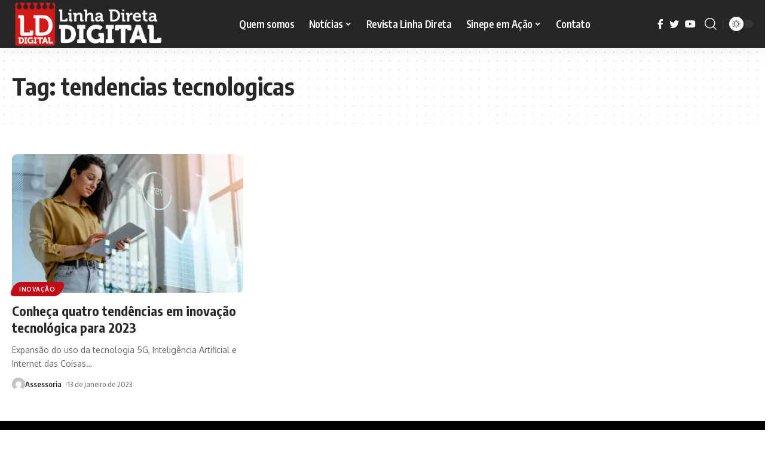

--- FILE ---
content_type: text/html; charset=UTF-8
request_url: https://lddigital.com.br/tag/tendencias-tecnologicas/
body_size: 16762
content:
<!DOCTYPE html>
<html lang="pt-BR">
<head>
    <meta charset="UTF-8">
    <meta http-equiv="X-UA-Compatible" content="IE=edge">
    <meta name="viewport" content="width=device-width, initial-scale=1">
    <link rel="profile" href="https://gmpg.org/xfn/11">
	<meta name='robots' content='index, follow, max-image-preview:large, max-snippet:-1, max-video-preview:-1' />
			<link rel="preconnect" href="https://fonts.gstatic.com" crossorigin><link rel="preload" as="style" onload="this.onload=null;this.rel='stylesheet'" id="rb-preload-gfonts" href="https://fonts.googleapis.com/css?family=Oxygen%3A400%2C700%7CEncode+Sans+Condensed%3A400%2C500%2C600%2C700%2C800&amp;display=swap" crossorigin><noscript><link rel="stylesheet" href="https://fonts.googleapis.com/css?family=Oxygen%3A400%2C700%7CEncode+Sans+Condensed%3A400%2C500%2C600%2C700%2C800&amp;display=swap"></noscript><link rel="apple-touch-icon" href="https://lddigital.com.br/wp-content/uploads/2023/08/LD-Digital.png"/>
					<meta name="msapplication-TileColor" content="#ffffff">
			<meta name="msapplication-TileImage" content="https://lddigital.com.br/wp-content/uploads/2023/08/LD-Digital.png"/>
		
	<!-- This site is optimized with the Yoast SEO plugin v23.1 - https://yoast.com/wordpress/plugins/seo/ -->
	<title>Arquivo de tendencias tecnologicas - LD Digital</title>
	<link rel="canonical" href="https://lddigital.com.br/tag/tendencias-tecnologicas/" />
	<meta property="og:locale" content="pt_BR" />
	<meta property="og:type" content="article" />
	<meta property="og:title" content="Arquivo de tendencias tecnologicas - LD Digital" />
	<meta property="og:url" content="https://lddigital.com.br/tag/tendencias-tecnologicas/" />
	<meta property="og:site_name" content="LD Digital" />
	<meta name="twitter:card" content="summary_large_image" />
	<script type="application/ld+json" class="yoast-schema-graph">{"@context":"https://schema.org","@graph":[{"@type":"CollectionPage","@id":"https://lddigital.com.br/tag/tendencias-tecnologicas/","url":"https://lddigital.com.br/tag/tendencias-tecnologicas/","name":"Arquivo de tendencias tecnologicas - LD Digital","isPartOf":{"@id":"https://lddigital.com.br/#website"},"primaryImageOfPage":{"@id":"https://lddigital.com.br/tag/tendencias-tecnologicas/#primaryimage"},"image":{"@id":"https://lddigital.com.br/tag/tendencias-tecnologicas/#primaryimage"},"thumbnailUrl":"https://i0.wp.com/lddigital.com.br/wp-content/uploads/2023/01/medium-shot-woman-holding-tablet-1.jpg?fit=1500%2C1001&ssl=1","breadcrumb":{"@id":"https://lddigital.com.br/tag/tendencias-tecnologicas/#breadcrumb"},"inLanguage":"pt-BR"},{"@type":"ImageObject","inLanguage":"pt-BR","@id":"https://lddigital.com.br/tag/tendencias-tecnologicas/#primaryimage","url":"https://i0.wp.com/lddigital.com.br/wp-content/uploads/2023/01/medium-shot-woman-holding-tablet-1.jpg?fit=1500%2C1001&ssl=1","contentUrl":"https://i0.wp.com/lddigital.com.br/wp-content/uploads/2023/01/medium-shot-woman-holding-tablet-1.jpg?fit=1500%2C1001&ssl=1","width":1500,"height":1001,"caption":"Freepik"},{"@type":"BreadcrumbList","@id":"https://lddigital.com.br/tag/tendencias-tecnologicas/#breadcrumb","itemListElement":[{"@type":"ListItem","position":1,"name":"Início","item":"https://lddigital.com.br/"},{"@type":"ListItem","position":2,"name":"tendencias tecnologicas"}]},{"@type":"WebSite","@id":"https://lddigital.com.br/#website","url":"https://lddigital.com.br/","name":"LD Digital","description":"Educação, tecnologia e gestão","publisher":{"@id":"https://lddigital.com.br/#organization"},"potentialAction":[{"@type":"SearchAction","target":{"@type":"EntryPoint","urlTemplate":"https://lddigital.com.br/?s={search_term_string}"},"query-input":"required name=search_term_string"}],"inLanguage":"pt-BR"},{"@type":"Organization","@id":"https://lddigital.com.br/#organization","name":"LD Digital","url":"https://lddigital.com.br/","logo":{"@type":"ImageObject","inLanguage":"pt-BR","@id":"https://lddigital.com.br/#/schema/logo/image/","url":"https://i0.wp.com/lddigital.com.br/wp-content/uploads/2022/04/lddigital-completa-ass-black.png?fit=2560%2C796&ssl=1","contentUrl":"https://i0.wp.com/lddigital.com.br/wp-content/uploads/2022/04/lddigital-completa-ass-black.png?fit=2560%2C796&ssl=1","width":2560,"height":796,"caption":"LD Digital"},"image":{"@id":"https://lddigital.com.br/#/schema/logo/image/"}}]}</script>
	<!-- / Yoast SEO plugin. -->


<link rel='dns-prefetch' href='//stats.wp.com' />
<link rel='dns-prefetch' href='//i0.wp.com' />
<link rel='dns-prefetch' href='//c0.wp.com' />
<link rel="alternate" type="application/rss+xml" title="Feed para LD Digital &raquo;" href="https://lddigital.com.br/feed/" />
<link rel="alternate" type="application/rss+xml" title="Feed de comentários para LD Digital &raquo;" href="https://lddigital.com.br/comments/feed/" />
<link rel="alternate" type="application/rss+xml" title="Feed de tag para LD Digital &raquo; tendencias tecnologicas" href="https://lddigital.com.br/tag/tendencias-tecnologicas/feed/" />
<script type="application/ld+json">{"@context":"https://schema.org","@type":"Organization","legalName":"LD Digital","url":"https://lddigital.com.br/","address":{"@type":"PostalAddress","streetAddress":"Rua Cristiano Moreira Sales - Edif\u00edcio Millenial","addressLocality":"Belo Horizonte - MG - Brasil"},"email":"atendimento@linhadireta.com.br","contactPoint":{"@type":"ContactPoint","telephone":"+55 31 32811537","contactType":"customer service"}}</script>
<script>
window._wpemojiSettings = {"baseUrl":"https:\/\/s.w.org\/images\/core\/emoji\/15.0.3\/72x72\/","ext":".png","svgUrl":"https:\/\/s.w.org\/images\/core\/emoji\/15.0.3\/svg\/","svgExt":".svg","source":{"concatemoji":"https:\/\/lddigital.com.br\/wp-includes\/js\/wp-emoji-release.min.js?ver=bc3400c8b2b8c34e6e6428788ce64049"}};
/*! This file is auto-generated */
!function(i,n){var o,s,e;function c(e){try{var t={supportTests:e,timestamp:(new Date).valueOf()};sessionStorage.setItem(o,JSON.stringify(t))}catch(e){}}function p(e,t,n){e.clearRect(0,0,e.canvas.width,e.canvas.height),e.fillText(t,0,0);var t=new Uint32Array(e.getImageData(0,0,e.canvas.width,e.canvas.height).data),r=(e.clearRect(0,0,e.canvas.width,e.canvas.height),e.fillText(n,0,0),new Uint32Array(e.getImageData(0,0,e.canvas.width,e.canvas.height).data));return t.every(function(e,t){return e===r[t]})}function u(e,t,n){switch(t){case"flag":return n(e,"\ud83c\udff3\ufe0f\u200d\u26a7\ufe0f","\ud83c\udff3\ufe0f\u200b\u26a7\ufe0f")?!1:!n(e,"\ud83c\uddfa\ud83c\uddf3","\ud83c\uddfa\u200b\ud83c\uddf3")&&!n(e,"\ud83c\udff4\udb40\udc67\udb40\udc62\udb40\udc65\udb40\udc6e\udb40\udc67\udb40\udc7f","\ud83c\udff4\u200b\udb40\udc67\u200b\udb40\udc62\u200b\udb40\udc65\u200b\udb40\udc6e\u200b\udb40\udc67\u200b\udb40\udc7f");case"emoji":return!n(e,"\ud83d\udc26\u200d\u2b1b","\ud83d\udc26\u200b\u2b1b")}return!1}function f(e,t,n){var r="undefined"!=typeof WorkerGlobalScope&&self instanceof WorkerGlobalScope?new OffscreenCanvas(300,150):i.createElement("canvas"),a=r.getContext("2d",{willReadFrequently:!0}),o=(a.textBaseline="top",a.font="600 32px Arial",{});return e.forEach(function(e){o[e]=t(a,e,n)}),o}function t(e){var t=i.createElement("script");t.src=e,t.defer=!0,i.head.appendChild(t)}"undefined"!=typeof Promise&&(o="wpEmojiSettingsSupports",s=["flag","emoji"],n.supports={everything:!0,everythingExceptFlag:!0},e=new Promise(function(e){i.addEventListener("DOMContentLoaded",e,{once:!0})}),new Promise(function(t){var n=function(){try{var e=JSON.parse(sessionStorage.getItem(o));if("object"==typeof e&&"number"==typeof e.timestamp&&(new Date).valueOf()<e.timestamp+604800&&"object"==typeof e.supportTests)return e.supportTests}catch(e){}return null}();if(!n){if("undefined"!=typeof Worker&&"undefined"!=typeof OffscreenCanvas&&"undefined"!=typeof URL&&URL.createObjectURL&&"undefined"!=typeof Blob)try{var e="postMessage("+f.toString()+"("+[JSON.stringify(s),u.toString(),p.toString()].join(",")+"));",r=new Blob([e],{type:"text/javascript"}),a=new Worker(URL.createObjectURL(r),{name:"wpTestEmojiSupports"});return void(a.onmessage=function(e){c(n=e.data),a.terminate(),t(n)})}catch(e){}c(n=f(s,u,p))}t(n)}).then(function(e){for(var t in e)n.supports[t]=e[t],n.supports.everything=n.supports.everything&&n.supports[t],"flag"!==t&&(n.supports.everythingExceptFlag=n.supports.everythingExceptFlag&&n.supports[t]);n.supports.everythingExceptFlag=n.supports.everythingExceptFlag&&!n.supports.flag,n.DOMReady=!1,n.readyCallback=function(){n.DOMReady=!0}}).then(function(){return e}).then(function(){var e;n.supports.everything||(n.readyCallback(),(e=n.source||{}).concatemoji?t(e.concatemoji):e.wpemoji&&e.twemoji&&(t(e.twemoji),t(e.wpemoji)))}))}((window,document),window._wpemojiSettings);
</script>
<style id='wp-emoji-styles-inline-css'>

	img.wp-smiley, img.emoji {
		display: inline !important;
		border: none !important;
		box-shadow: none !important;
		height: 1em !important;
		width: 1em !important;
		margin: 0 0.07em !important;
		vertical-align: -0.1em !important;
		background: none !important;
		padding: 0 !important;
	}
</style>
<link rel='stylesheet' id='mediaelement-css' href='https://c0.wp.com/c/6.6.4/wp-includes/js/mediaelement/mediaelementplayer-legacy.min.css' media='all' />
<link rel='stylesheet' id='wp-mediaelement-css' href='https://c0.wp.com/c/6.6.4/wp-includes/js/mediaelement/wp-mediaelement.min.css' media='all' />
<style id='jetpack-sharing-buttons-style-inline-css'>
.jetpack-sharing-buttons__services-list{display:flex;flex-direction:row;flex-wrap:wrap;gap:0;list-style-type:none;margin:5px;padding:0}.jetpack-sharing-buttons__services-list.has-small-icon-size{font-size:12px}.jetpack-sharing-buttons__services-list.has-normal-icon-size{font-size:16px}.jetpack-sharing-buttons__services-list.has-large-icon-size{font-size:24px}.jetpack-sharing-buttons__services-list.has-huge-icon-size{font-size:36px}@media print{.jetpack-sharing-buttons__services-list{display:none!important}}.editor-styles-wrapper .wp-block-jetpack-sharing-buttons{gap:0;padding-inline-start:0}ul.jetpack-sharing-buttons__services-list.has-background{padding:1.25em 2.375em}
</style>
<style id='classic-theme-styles-inline-css'>
/*! This file is auto-generated */
.wp-block-button__link{color:#fff;background-color:#32373c;border-radius:9999px;box-shadow:none;text-decoration:none;padding:calc(.667em + 2px) calc(1.333em + 2px);font-size:1.125em}.wp-block-file__button{background:#32373c;color:#fff;text-decoration:none}
</style>
<style id='global-styles-inline-css'>
:root{--wp--preset--aspect-ratio--square: 1;--wp--preset--aspect-ratio--4-3: 4/3;--wp--preset--aspect-ratio--3-4: 3/4;--wp--preset--aspect-ratio--3-2: 3/2;--wp--preset--aspect-ratio--2-3: 2/3;--wp--preset--aspect-ratio--16-9: 16/9;--wp--preset--aspect-ratio--9-16: 9/16;--wp--preset--color--black: #000000;--wp--preset--color--cyan-bluish-gray: #abb8c3;--wp--preset--color--white: #ffffff;--wp--preset--color--pale-pink: #f78da7;--wp--preset--color--vivid-red: #cf2e2e;--wp--preset--color--luminous-vivid-orange: #ff6900;--wp--preset--color--luminous-vivid-amber: #fcb900;--wp--preset--color--light-green-cyan: #7bdcb5;--wp--preset--color--vivid-green-cyan: #00d084;--wp--preset--color--pale-cyan-blue: #8ed1fc;--wp--preset--color--vivid-cyan-blue: #0693e3;--wp--preset--color--vivid-purple: #9b51e0;--wp--preset--gradient--vivid-cyan-blue-to-vivid-purple: linear-gradient(135deg,rgba(6,147,227,1) 0%,rgb(155,81,224) 100%);--wp--preset--gradient--light-green-cyan-to-vivid-green-cyan: linear-gradient(135deg,rgb(122,220,180) 0%,rgb(0,208,130) 100%);--wp--preset--gradient--luminous-vivid-amber-to-luminous-vivid-orange: linear-gradient(135deg,rgba(252,185,0,1) 0%,rgba(255,105,0,1) 100%);--wp--preset--gradient--luminous-vivid-orange-to-vivid-red: linear-gradient(135deg,rgba(255,105,0,1) 0%,rgb(207,46,46) 100%);--wp--preset--gradient--very-light-gray-to-cyan-bluish-gray: linear-gradient(135deg,rgb(238,238,238) 0%,rgb(169,184,195) 100%);--wp--preset--gradient--cool-to-warm-spectrum: linear-gradient(135deg,rgb(74,234,220) 0%,rgb(151,120,209) 20%,rgb(207,42,186) 40%,rgb(238,44,130) 60%,rgb(251,105,98) 80%,rgb(254,248,76) 100%);--wp--preset--gradient--blush-light-purple: linear-gradient(135deg,rgb(255,206,236) 0%,rgb(152,150,240) 100%);--wp--preset--gradient--blush-bordeaux: linear-gradient(135deg,rgb(254,205,165) 0%,rgb(254,45,45) 50%,rgb(107,0,62) 100%);--wp--preset--gradient--luminous-dusk: linear-gradient(135deg,rgb(255,203,112) 0%,rgb(199,81,192) 50%,rgb(65,88,208) 100%);--wp--preset--gradient--pale-ocean: linear-gradient(135deg,rgb(255,245,203) 0%,rgb(182,227,212) 50%,rgb(51,167,181) 100%);--wp--preset--gradient--electric-grass: linear-gradient(135deg,rgb(202,248,128) 0%,rgb(113,206,126) 100%);--wp--preset--gradient--midnight: linear-gradient(135deg,rgb(2,3,129) 0%,rgb(40,116,252) 100%);--wp--preset--font-size--small: 13px;--wp--preset--font-size--medium: 20px;--wp--preset--font-size--large: 36px;--wp--preset--font-size--x-large: 42px;--wp--preset--spacing--20: 0.44rem;--wp--preset--spacing--30: 0.67rem;--wp--preset--spacing--40: 1rem;--wp--preset--spacing--50: 1.5rem;--wp--preset--spacing--60: 2.25rem;--wp--preset--spacing--70: 3.38rem;--wp--preset--spacing--80: 5.06rem;--wp--preset--shadow--natural: 6px 6px 9px rgba(0, 0, 0, 0.2);--wp--preset--shadow--deep: 12px 12px 50px rgba(0, 0, 0, 0.4);--wp--preset--shadow--sharp: 6px 6px 0px rgba(0, 0, 0, 0.2);--wp--preset--shadow--outlined: 6px 6px 0px -3px rgba(255, 255, 255, 1), 6px 6px rgba(0, 0, 0, 1);--wp--preset--shadow--crisp: 6px 6px 0px rgba(0, 0, 0, 1);}:where(.is-layout-flex){gap: 0.5em;}:where(.is-layout-grid){gap: 0.5em;}body .is-layout-flex{display: flex;}.is-layout-flex{flex-wrap: wrap;align-items: center;}.is-layout-flex > :is(*, div){margin: 0;}body .is-layout-grid{display: grid;}.is-layout-grid > :is(*, div){margin: 0;}:where(.wp-block-columns.is-layout-flex){gap: 2em;}:where(.wp-block-columns.is-layout-grid){gap: 2em;}:where(.wp-block-post-template.is-layout-flex){gap: 1.25em;}:where(.wp-block-post-template.is-layout-grid){gap: 1.25em;}.has-black-color{color: var(--wp--preset--color--black) !important;}.has-cyan-bluish-gray-color{color: var(--wp--preset--color--cyan-bluish-gray) !important;}.has-white-color{color: var(--wp--preset--color--white) !important;}.has-pale-pink-color{color: var(--wp--preset--color--pale-pink) !important;}.has-vivid-red-color{color: var(--wp--preset--color--vivid-red) !important;}.has-luminous-vivid-orange-color{color: var(--wp--preset--color--luminous-vivid-orange) !important;}.has-luminous-vivid-amber-color{color: var(--wp--preset--color--luminous-vivid-amber) !important;}.has-light-green-cyan-color{color: var(--wp--preset--color--light-green-cyan) !important;}.has-vivid-green-cyan-color{color: var(--wp--preset--color--vivid-green-cyan) !important;}.has-pale-cyan-blue-color{color: var(--wp--preset--color--pale-cyan-blue) !important;}.has-vivid-cyan-blue-color{color: var(--wp--preset--color--vivid-cyan-blue) !important;}.has-vivid-purple-color{color: var(--wp--preset--color--vivid-purple) !important;}.has-black-background-color{background-color: var(--wp--preset--color--black) !important;}.has-cyan-bluish-gray-background-color{background-color: var(--wp--preset--color--cyan-bluish-gray) !important;}.has-white-background-color{background-color: var(--wp--preset--color--white) !important;}.has-pale-pink-background-color{background-color: var(--wp--preset--color--pale-pink) !important;}.has-vivid-red-background-color{background-color: var(--wp--preset--color--vivid-red) !important;}.has-luminous-vivid-orange-background-color{background-color: var(--wp--preset--color--luminous-vivid-orange) !important;}.has-luminous-vivid-amber-background-color{background-color: var(--wp--preset--color--luminous-vivid-amber) !important;}.has-light-green-cyan-background-color{background-color: var(--wp--preset--color--light-green-cyan) !important;}.has-vivid-green-cyan-background-color{background-color: var(--wp--preset--color--vivid-green-cyan) !important;}.has-pale-cyan-blue-background-color{background-color: var(--wp--preset--color--pale-cyan-blue) !important;}.has-vivid-cyan-blue-background-color{background-color: var(--wp--preset--color--vivid-cyan-blue) !important;}.has-vivid-purple-background-color{background-color: var(--wp--preset--color--vivid-purple) !important;}.has-black-border-color{border-color: var(--wp--preset--color--black) !important;}.has-cyan-bluish-gray-border-color{border-color: var(--wp--preset--color--cyan-bluish-gray) !important;}.has-white-border-color{border-color: var(--wp--preset--color--white) !important;}.has-pale-pink-border-color{border-color: var(--wp--preset--color--pale-pink) !important;}.has-vivid-red-border-color{border-color: var(--wp--preset--color--vivid-red) !important;}.has-luminous-vivid-orange-border-color{border-color: var(--wp--preset--color--luminous-vivid-orange) !important;}.has-luminous-vivid-amber-border-color{border-color: var(--wp--preset--color--luminous-vivid-amber) !important;}.has-light-green-cyan-border-color{border-color: var(--wp--preset--color--light-green-cyan) !important;}.has-vivid-green-cyan-border-color{border-color: var(--wp--preset--color--vivid-green-cyan) !important;}.has-pale-cyan-blue-border-color{border-color: var(--wp--preset--color--pale-cyan-blue) !important;}.has-vivid-cyan-blue-border-color{border-color: var(--wp--preset--color--vivid-cyan-blue) !important;}.has-vivid-purple-border-color{border-color: var(--wp--preset--color--vivid-purple) !important;}.has-vivid-cyan-blue-to-vivid-purple-gradient-background{background: var(--wp--preset--gradient--vivid-cyan-blue-to-vivid-purple) !important;}.has-light-green-cyan-to-vivid-green-cyan-gradient-background{background: var(--wp--preset--gradient--light-green-cyan-to-vivid-green-cyan) !important;}.has-luminous-vivid-amber-to-luminous-vivid-orange-gradient-background{background: var(--wp--preset--gradient--luminous-vivid-amber-to-luminous-vivid-orange) !important;}.has-luminous-vivid-orange-to-vivid-red-gradient-background{background: var(--wp--preset--gradient--luminous-vivid-orange-to-vivid-red) !important;}.has-very-light-gray-to-cyan-bluish-gray-gradient-background{background: var(--wp--preset--gradient--very-light-gray-to-cyan-bluish-gray) !important;}.has-cool-to-warm-spectrum-gradient-background{background: var(--wp--preset--gradient--cool-to-warm-spectrum) !important;}.has-blush-light-purple-gradient-background{background: var(--wp--preset--gradient--blush-light-purple) !important;}.has-blush-bordeaux-gradient-background{background: var(--wp--preset--gradient--blush-bordeaux) !important;}.has-luminous-dusk-gradient-background{background: var(--wp--preset--gradient--luminous-dusk) !important;}.has-pale-ocean-gradient-background{background: var(--wp--preset--gradient--pale-ocean) !important;}.has-electric-grass-gradient-background{background: var(--wp--preset--gradient--electric-grass) !important;}.has-midnight-gradient-background{background: var(--wp--preset--gradient--midnight) !important;}.has-small-font-size{font-size: var(--wp--preset--font-size--small) !important;}.has-medium-font-size{font-size: var(--wp--preset--font-size--medium) !important;}.has-large-font-size{font-size: var(--wp--preset--font-size--large) !important;}.has-x-large-font-size{font-size: var(--wp--preset--font-size--x-large) !important;}
:where(.wp-block-post-template.is-layout-flex){gap: 1.25em;}:where(.wp-block-post-template.is-layout-grid){gap: 1.25em;}
:where(.wp-block-columns.is-layout-flex){gap: 2em;}:where(.wp-block-columns.is-layout-grid){gap: 2em;}
:root :where(.wp-block-pullquote){font-size: 1.5em;line-height: 1.6;}
</style>
<link rel='stylesheet' id='swpm.common-css' href='https://lddigital.com.br/wp-content/plugins/simple-membership/css/swpm.common.css?ver=4.5.0' media='all' />
<link rel='stylesheet' id='elementor-frontend-css' href='https://lddigital.com.br/wp-content/plugins/elementor/assets/css/frontend-lite.min.css?ver=3.23.3' media='all' />
<link rel='stylesheet' id='eael-general-css' href='https://lddigital.com.br/wp-content/plugins/essential-addons-for-elementor-lite/assets/front-end/css/view/general.min.css?ver=5.9.27' media='all' />

<link rel='stylesheet' id='foxiz-main-css' href='https://lddigital.com.br/wp-content/themes/foxiz/assets/css/main.css?ver=2.0' media='all' />
<link rel='stylesheet' id='foxiz-podcast-css' href='https://lddigital.com.br/wp-content/themes/foxiz/assets/css/podcast.css?ver=2.0' media='all' />
<link rel='stylesheet' id='foxiz-print-css' href='https://lddigital.com.br/wp-content/themes/foxiz/assets/css/print.css?ver=2.0' media='all' />
<link rel='stylesheet' id='foxiz-style-css' href='https://lddigital.com.br/wp-content/themes/foxiz/style.css?ver=2.0' media='all' />
<style id='foxiz-style-inline-css'>
[data-theme="dark"], .light-scheme {--wc-add-cart-color :#ffffff;}.is-hd-1, .is-hd-2, .is-hd-3 {--nav-bg: #262626;--nav-bg-from: #262626;--nav-bg-to: #262626;--subnav-bg: #262626;--subnav-bg-from: #262626;--subnav-bg-to: #262626;--nav-color :#ffffff;--nav-color-10 :#ffffff1a;--subnav-color :#ffffff;--subnav-color-10 :#ffffff1a;--nav-color-h :#c94330;--subnav-color-h :#c94330;--nav-height :80px;}[data-theme="dark"].is-hd-4 {--nav-bg: #191c20;--nav-bg-from: #191c20;--nav-bg-to: #191c20;}[data-theme="dark"].is-hd-5, [data-theme="dark"].is-hd-5:not(.sticky-on) {--nav-bg: #191c20;--nav-bg-from: #191c20;--nav-bg-to: #191c20;}.p-category {--cat-highlight : #c20d19;--cat-highlight-90 : #c20d19e6;--cat-fcolor : #ffffff;}[data-theme="dark"] .p-category, .light-scheme .p-category {--cat-highlight : #c20d19;--cat-highlight-90 : #c20d19e6;--cat-fcolor : #ffffff;}:root {--round-3 :9px;--round-5 :12px;--round-7 :17px;--hyperlink-line-color :var(--g-color);--mbnav-height :50px;--single-category-fsize :16px;--heading-color :#ffffff;--heading-sub-color :#c20d19;}.search-header:before { background-repeat : no-repeat;background-size : cover;background-attachment : scroll;background-position : center center;}[data-theme="dark"] .search-header:before { background-repeat : no-repeat;background-size : cover;background-attachment : scroll;background-position : center center;}.footer-has-bg { background-color : #000000;}[data-theme="dark"] .footer-has-bg { background-color : #000000;}.entry-title.is-p-protected a:before {content: "EXCLUSIVE"; display: inline-block;}.copyright-inner .copyright { font-size:14px; }.svg-mode-dark { color:#ffffff; }#amp-mobile-version-switcher { display: none; }.mobile-menu .sub-menu > * {flex: 0 0 100%}@media (min-width: 1025px) { .grid-container > .sidebar-wrap { flex: 0 0 25%; width: 25%; } .grid-container > .s-ct { flex: 0 0 74.9%; width: 74.9%; }  }
</style>
<link rel='stylesheet' id='jetpack_css-css' href='https://c0.wp.com/p/jetpack/13.6.1/css/jetpack.css' media='all' />
<script src="https://c0.wp.com/c/6.6.4/wp-includes/js/jquery/jquery.min.js" id="jquery-core-js"></script>
<script src="https://c0.wp.com/c/6.6.4/wp-includes/js/jquery/jquery-migrate.min.js" id="jquery-migrate-js"></script>
<script src="https://lddigital.com.br/wp-content/themes/foxiz/assets/js/highlight-share.js?ver=1" id="highlight-share-js"></script>
<link rel="https://api.w.org/" href="https://lddigital.com.br/wp-json/" /><link rel="alternate" title="JSON" type="application/json" href="https://lddigital.com.br/wp-json/wp/v2/tags/633" /><link rel="EditURI" type="application/rsd+xml" title="RSD" href="https://lddigital.com.br/xmlrpc.php?rsd" />
<script type='text/javascript'>
/* <![CDATA[ */
var VPData = {"version":"3.3.9","pro":false,"__":{"couldnt_retrieve_vp":"Couldn't retrieve Visual Portfolio ID.","pswp_close":"Close (Esc)","pswp_share":"Share","pswp_fs":"Toggle fullscreen","pswp_zoom":"Zoom in\/out","pswp_prev":"Previous (arrow left)","pswp_next":"Next (arrow right)","pswp_share_fb":"Share on Facebook","pswp_share_tw":"Tweet","pswp_share_pin":"Pin it","pswp_download":"Download","fancybox_close":"Close","fancybox_next":"Next","fancybox_prev":"Previous","fancybox_error":"The requested content cannot be loaded. <br \/> Please try again later.","fancybox_play_start":"Start slideshow","fancybox_play_stop":"Pause slideshow","fancybox_full_screen":"Full screen","fancybox_thumbs":"Thumbnails","fancybox_download":"Download","fancybox_share":"Share","fancybox_zoom":"Zoom"},"settingsPopupGallery":{"enable_on_wordpress_images":false,"vendor":"fancybox","deep_linking":false,"deep_linking_url_to_share_images":false,"show_arrows":true,"show_counter":true,"show_zoom_button":true,"show_fullscreen_button":true,"show_share_button":true,"show_close_button":true,"show_thumbs":true,"show_download_button":false,"show_slideshow":false,"click_to_zoom":true,"restore_focus":true},"screenSizes":[320,576,768,992,1200]};
/* ]]> */
</script>
		<noscript>
			<style type="text/css">
				.vp-portfolio__preloader-wrap{display:none}.vp-portfolio__filter-wrap,.vp-portfolio__items-wrap,.vp-portfolio__pagination-wrap,.vp-portfolio__sort-wrap{opacity:1;visibility:visible}.vp-portfolio__item .vp-portfolio__item-img noscript+img,.vp-portfolio__thumbnails-wrap{display:none}
			</style>
		</noscript>
			<style>img#wpstats{display:none}</style>
		<meta name="generator" content="Elementor 3.23.3; features: e_optimized_css_loading, additional_custom_breakpoints, e_lazyload; settings: css_print_method-external, google_font-enabled, font_display-swap">
<script type="application/ld+json">{"@context":"https://schema.org","@type":"WebSite","@id":"https://lddigital.com.br/#website","url":"https://lddigital.com.br/","name":"LD Digital","potentialAction":{"@type":"SearchAction","target":"https://lddigital.com.br/?s={search_term_string}","query-input":"required name=search_term_string"}}</script>
			<style>
				.e-con.e-parent:nth-of-type(n+4):not(.e-lazyloaded):not(.e-no-lazyload),
				.e-con.e-parent:nth-of-type(n+4):not(.e-lazyloaded):not(.e-no-lazyload) * {
					background-image: none !important;
				}
				@media screen and (max-height: 1024px) {
					.e-con.e-parent:nth-of-type(n+3):not(.e-lazyloaded):not(.e-no-lazyload),
					.e-con.e-parent:nth-of-type(n+3):not(.e-lazyloaded):not(.e-no-lazyload) * {
						background-image: none !important;
					}
				}
				@media screen and (max-height: 640px) {
					.e-con.e-parent:nth-of-type(n+2):not(.e-lazyloaded):not(.e-no-lazyload),
					.e-con.e-parent:nth-of-type(n+2):not(.e-lazyloaded):not(.e-no-lazyload) * {
						background-image: none !important;
					}
				}
			</style>
					<style type="text/css">
			/* If html does not have either class, do not show lazy loaded images. */
			html:not(.vp-lazyload-enabled):not(.js) .vp-lazyload {
				display: none;
			}
		</style>
		<script>
			document.documentElement.classList.add(
				'vp-lazyload-enabled'
			);
		</script>
		<link rel="icon" href="https://i0.wp.com/lddigital.com.br/wp-content/uploads/2022/04/ld-digital-red.png?fit=30%2C32&#038;ssl=1" sizes="32x32" />
<link rel="icon" href="https://i0.wp.com/lddigital.com.br/wp-content/uploads/2022/04/ld-digital-red.png?fit=178%2C192&#038;ssl=1" sizes="192x192" />
<link rel="apple-touch-icon" href="https://i0.wp.com/lddigital.com.br/wp-content/uploads/2022/04/ld-digital-red.png?fit=167%2C180&#038;ssl=1" />
<meta name="msapplication-TileImage" content="https://i0.wp.com/lddigital.com.br/wp-content/uploads/2022/04/ld-digital-red.png?fit=251%2C270&#038;ssl=1" />
		<style id="wp-custom-css">
			.user-form-footer.is-meta{
	font-size: 16px !important;
	color: #BE1522 !important;
}
		</style>
		</head>
<body data-rsssl=1 class="archive tag tag-tendencias-tecnologicas tag-633 wp-custom-logo wp-embed-responsive personalized-all elementor-default elementor-kit-5 menu-ani-1 hover-ani-1 btn-ani-1 is-rm-simple is-hd-3 is-backtop is-mstick" data-theme="default">
		<script>
			(function($) {
				if (!$) {
					return;
				}

				// Previously we added this code on Elementor pages only,
				// but sometimes Lightbox enabled globally and it still conflicting with our galleries.
				// if (!$('.elementor-page').length) {
				//     return;
				// }

				function addDataAttribute($items) {
					$items.find('.vp-portfolio__item a:not([data-elementor-open-lightbox])').each(function () {
						if (/\.(png|jpe?g|gif|svg|webp)(\?.*)?$/i.test(this.href)) {
							this.dataset.elementorOpenLightbox = 'no';
						}
					});
				}

				$(document).on('init.vpf', function(event, vpObject) {
					if ('vpf' !== event.namespace) {
						return;
					}

					addDataAttribute(vpObject.$item);
				});
				$(document).on('addItems.vpf', function(event, vpObject, $items) {
					if ('vpf' !== event.namespace) {
						return;
					}

					addDataAttribute($items);
				});
			})(window.jQuery);
		</script>
		<div class="site-outer">
	        <header id="site-header" class="header-wrap rb-section header-set-1 header-3 header-wrapper style-shadow">
			            <div id="navbar-outer" class="navbar-outer">
                <div id="sticky-holder" class="sticky-holder">
                    <div class="navbar-wrap">
                        <div class="rb-container edge-padding">
                            <div class="navbar-inner">
                                <div class="navbar-left">
											<div class="logo-wrap is-image-logo site-branding">
			<a href="https://lddigital.com.br/" class="logo" title="LD Digital">
				<img fetchpriority="high" class="logo-default" data-mode="default" height="796" width="2560" src="https://lddigital.com.br/wp-content/uploads/2022/04/lddigital-completa-ass-white.png" srcset="https://lddigital.com.br/wp-content/uploads/2022/04/lddigital-completa-ass-white.png 1x,https://lddigital.com.br/wp-content/uploads/2022/04/lddigital-completa-ass-white.png 2x" alt="LD Digital" decoding="async" loading="eager"><img class="logo-dark" data-mode="dark" height="796" width="2560" src="https://lddigital.com.br/wp-content/uploads/2022/04/lddigital-completa-ass-white.png" srcset="https://lddigital.com.br/wp-content/uploads/2022/04/lddigital-completa-ass-white.png 1x,https://lddigital.com.br/wp-content/uploads/2022/04/lddigital-completa-ass-white.png 2x" alt="LD Digital" decoding="async" loading="eager"><img class="logo-transparent" height="330" width="319" src="https://lddigital.com.br/wp-content/uploads/2023/08/LD-Digital.png" srcset="https://lddigital.com.br/wp-content/uploads/2023/08/LD-Digital.png 1x,https://lddigital.com.br/wp-content/uploads/2023/08/LD-Digital.png 2x" alt="LD Digital" decoding="async" loading="eager">			</a>
		</div>
		                                </div>
                                <div class="navbar-center">
											<nav id="site-navigation" class="main-menu-wrap" aria-label="main menu"><ul id="menu-principal" class="main-menu rb-menu large-menu" itemscope itemtype="https://www.schema.org/SiteNavigationElement"><li id="menu-item-10294" class="menu-item menu-item-type-post_type menu-item-object-page menu-item-10294"><a href="https://lddigital.com.br/quem-somos-linha-direta/"><span>Quem somos</span></a></li>
<li id="menu-item-10296" class="menu-item menu-item-type-taxonomy menu-item-object-category menu-item-10296 menu-item-has-children menu-has-child-mega is-child-wide mega-hierarchical"><a href="https://lddigital.com.br/category/noticias/"><span>Notícias</span></a><div class="mega-dropdown is-mega-category"><div class="rb-container edge-padding"><div class="mega-dropdown-inner"><div class="mega-col mega-col-intro"><div class="h3"><a class="p-url" href="https://lddigital.com.br/category/noticias/">Notícias</a></div><div class="category-hero-wrap"></div><div class="cbox-description">Os últimos acontecimentos para você ficar atualizado</div><a class="mega-link p-readmore" href="https://lddigital.com.br/category/noticias/"><span>Mais</span><i class="rbi rbi-cright" aria-hidden="true"></i></a></div><div class="mega-col mega-col-trending"><div class="mega-header"><i class="rbi rbi-trending" aria-hidden="true"></i><span class="h4">Notícias</span></div><div id="mega-listing-trending-10296" class="block-wrap block-small block-list block-list-small-2 rb-columns rb-col-1"><div class="block-inner">        <div class="p-wrap p-small p-list-small-2" data-pid="2712">
	            <div class="feat-holder">        <div class="p-featured ratio-v1">
			        <a class="p-flink" href="https://lddigital.com.br/a-memorizacao-na-consolidacao-da-aprendizagem/" title="A memorização na consolidação da aprendizagem">
			<img loading="lazy" width="150" height="150" src="https://i0.wp.com/lddigital.com.br/wp-content/uploads/2022/06/paper-brain-with-light-bulb-and-copy-space-scaled.jpg?resize=150%2C150&amp;ssl=1" class="featured-img wp-post-image" alt="Freepik" loading="lazy" decoding="async" />        </a>
		        </div>
	</div>
		        <div class="p-content">
			<span class="entry-title h4">        <a class="p-url" href="https://lddigital.com.br/a-memorizacao-na-consolidacao-da-aprendizagem/" rel="bookmark">A memorização na consolidação da aprendizagem</a></span>            <div class="p-meta">
                <div class="meta-inner is-meta">
					<span class="meta-el meta-update">
		            <time class="updated" datetime="2022-06-24T11:46:50-03:00">24 de junho de 2022</time>
		        </span>
		                </div>
				            </div>
		        </div>
		        </div>
	        <div class="p-wrap p-small p-list-small-2" data-pid="3225">
	            <div class="feat-holder">        <div class="p-featured ratio-v1">
			        <a class="p-flink" href="https://lddigital.com.br/humanware/" title="Humanware">
			<img loading="lazy" width="150" height="150" src="https://i0.wp.com/lddigital.com.br/wp-content/uploads/2022/06/281-1.jpg?resize=150%2C150&amp;ssl=1" class="featured-img wp-post-image" alt="" loading="lazy" decoding="async" />        </a>
		        </div>
	</div>
		        <div class="p-content">
			<span class="entry-title h4">        <a class="p-url" href="https://lddigital.com.br/humanware/" rel="bookmark">Humanware</a></span>            <div class="p-meta">
                <div class="meta-inner is-meta">
					<span class="meta-el meta-update">
		            <time class="updated" datetime="2022-08-29T15:00:02-03:00">29 de agosto de 2022</time>
		        </span>
		                </div>
				            </div>
		        </div>
		        </div>
	        <div class="p-wrap p-small p-list-small-2" data-pid="10685">
	            <div class="feat-holder">        <div class="p-featured ratio-v1">
			        <a class="p-flink" href="https://lddigital.com.br/como-alfabetizar-emocionalmente/" title="Como alfabetizar emocionalmente?">
			<img loading="lazy" width="150" height="150" src="https://i0.wp.com/lddigital.com.br/wp-content/uploads/2024/07/2148317141.jpg?resize=150%2C150&amp;ssl=1" class="featured-img wp-post-image" alt="" loading="lazy" decoding="async" />        </a>
		        </div>
	</div>
		        <div class="p-content">
			<span class="entry-title h4">        <a class="p-url" href="https://lddigital.com.br/como-alfabetizar-emocionalmente/" rel="bookmark">Como alfabetizar emocionalmente?</a></span>            <div class="p-meta">
                <div class="meta-inner is-meta">
					<span class="meta-el meta-update">
		            <time class="updated" datetime="2024-07-29T01:05:20-03:00">29 de julho de 2024</time>
		        </span>
		                </div>
				            </div>
		        </div>
		        </div>
	</div></div></div><div class="mega-col mega-col-latest"><div class="mega-header"><i class="rbi rbi-clock" aria-hidden="true"></i><span class="h4">Últimas notícias</span></div><div id="mega-listing-latest-10296" class="block-wrap block-small block-list block-list-small-1 bottom-border is-b-border-gray no-last-bb"><div class="block-inner">        <div class="p-wrap p-small p-list-small-1" data-pid="10797">
	        <div class="p-content">
			<span class="entry-title h4">        <a class="p-url" href="https://lddigital.com.br/enamed-e-a-evolucao-dialetica-da-qualidade-na-formacao-medica/" rel="bookmark">Enamed e a Evolução Dialética da Qualidade na Formação Médica</a></span>            <div class="p-meta">
                <div class="meta-inner is-meta">
					<span class="meta-el meta-update">
		            <time class="updated" datetime="2025-11-03T22:12:50-03:00">3 de novembro de 2025</time>
		        </span>
		                </div>
				            </div>
		        </div>
		        </div>
	        <div class="p-wrap p-small p-list-small-1" data-pid="10785">
	        <div class="p-content">
			<span class="entry-title h4">        <a class="p-url" href="https://lddigital.com.br/o-que-sao-futuros-regenerativos-e-como-trabalhar-o-conceito-no-contexto-da-educacao-brasileira/" rel="bookmark">O que são futuros regenerativos e como trabalhar o conceito no contexto da educação brasileira?</a></span>            <div class="p-meta">
                <div class="meta-inner is-meta">
					<span class="meta-el meta-update">
		            <time class="updated" datetime="2025-01-14T08:55:04-03:00">14 de janeiro de 2025</time>
		        </span>
		                </div>
				            </div>
		        </div>
		        </div>
	        <div class="p-wrap p-small p-list-small-1" data-pid="10727">
	        <div class="p-content">
			<span class="entry-title h4">        <a class="p-url" href="https://lddigital.com.br/patios-canteiros-e-quintais-que-moda-e-essa/" rel="bookmark">Pátios, canteiros e quintais: que moda é essa?</a></span>            <div class="p-meta">
                <div class="meta-inner is-meta">
					<span class="meta-el meta-update">
		            <time class="updated" datetime="2024-09-18T22:20:20-03:00">18 de setembro de 2024</time>
		        </span>
		                </div>
				            </div>
		        </div>
		        </div>
	        <div class="p-wrap p-small p-list-small-1" data-pid="10759">
	        <div class="p-content">
			<span class="entry-title h4">        <a class="p-url" href="https://lddigital.com.br/educacao-e-seus-desafios-para-uma-reestruturacao-real-e-necessaria-para-a-contemporaneidade/" rel="bookmark">Educação e seus desafios para uma reestruturação real e necessária para a contemporaneidade</a></span>            <div class="p-meta">
                <div class="meta-inner is-meta">
					<span class="meta-el meta-update">
		            <time class="updated" datetime="2024-09-18T23:35:51-03:00">18 de setembro de 2024</time>
		        </span>
		                </div>
				            </div>
		        </div>
		        </div>
	</div></div></div></div></div></div></li>
<li id="menu-item-10301" class="menu-item menu-item-type-post_type menu-item-object-page menu-item-10301"><a href="https://lddigital.com.br/revista-linha-direta/"><span>Revista Linha Direta</span></a></li>
<li id="menu-item-10299" class="menu-item menu-item-type-taxonomy menu-item-object-category menu-item-10299 menu-item-has-children menu-has-child-mega is-child-wide"><a href="https://lddigital.com.br/category/sinepeemacao/"><span>Sinepe em Ação</span></a><div class="mega-dropdown is-mega-category"><div class="rb-container edge-padding"><div class="mega-dropdown-inner"><div class="mega-header mega-header-fw"><span class="h4">Sinepe em Ação</span><a class="mega-link is-meta" href="https://lddigital.com.br/category/sinepeemacao/"><span>Mais</span><i class="rbi rbi-cright" aria-hidden="true"></i></a></div><div id="mega-listing-10299" class="block-wrap block-small block-grid block-grid-small-1 rb-columns rb-col-5 is-gap-10"><div class="block-inner">        <div class="p-wrap p-grid p-grid-small-1" data-pid="7697">
	            <div class="feat-holder overlay-text">
				        <div class="p-featured">
			        <a class="p-flink" href="https://lddigital.com.br/educacao-em-pauta-edicao-123/" title="Educação em Pauta &#8211; Edição 123">
			<img loading="lazy" width="330" height="220" src="https://i0.wp.com/lddigital.com.br/wp-content/uploads/2022/12/Capa_Educ-em-pauta.png?resize=330%2C220&amp;ssl=1" class="featured-img wp-post-image" alt="" loading="lazy" decoding="async" />        </a>
		        </div>
	            </div>
		        <div class="p-content">
			<span class="entry-title h4">        <a class="p-url" href="https://lddigital.com.br/educacao-em-pauta-edicao-123/" rel="bookmark">Educação em Pauta &#8211; Edição 123</a></span>            <div class="p-meta">
                <div class="meta-inner is-meta">
					<span class="meta-el meta-update">
		            <time class="updated" datetime="2022-12-12T16:05:41-03:00">12 de dezembro de 2022</time>
		        </span>
		                </div>
				            </div>
		        </div>
		        </div>
	        <div class="p-wrap p-grid p-grid-small-1" data-pid="3502">
	            <div class="feat-holder overlay-text">
				        <div class="p-featured">
			        <a class="p-flink" href="https://lddigital.com.br/o-papel-da-escola-para-o-desenvolvimento-integral-da-crianca-e-do-adolescente/" title="O papel da escola para o desenvolvimento integral da criança e do adolescente">
			<img loading="lazy" width="330" height="220" src="https://i0.wp.com/lddigital.com.br/wp-content/uploads/2022/07/girl-gcf2720387_1280-1-1.jpg?resize=330%2C220&amp;ssl=1" class="featured-img wp-post-image" alt="" loading="lazy" decoding="async" />        </a>
		        </div>
	            </div>
		        <div class="p-content">
			<span class="entry-title h4">        <a class="p-url" href="https://lddigital.com.br/o-papel-da-escola-para-o-desenvolvimento-integral-da-crianca-e-do-adolescente/" rel="bookmark">O papel da escola para o desenvolvimento integral da criança e do adolescente</a></span>            <div class="p-meta">
                <div class="meta-inner is-meta">
					<span class="meta-el meta-update">
		            <time class="updated" datetime="2022-09-07T23:45:38-03:00">7 de setembro de 2022</time>
		        </span>
		                </div>
				            </div>
		        </div>
		        </div>
	        <div class="p-wrap p-grid p-grid-small-1" data-pid="3463">
	            <div class="feat-holder overlay-text">
				        <div class="p-featured">
			        <a class="p-flink" href="https://lddigital.com.br/em-tempo-de-crise-estrategias-para-prevenir-e-gerir-a-inadimplencia-educacional/" title="Em tempo de crise, estratégias para prevenir e gerir a inadimplência educacional">
			<img loading="lazy" width="330" height="220" src="https://i0.wp.com/lddigital.com.br/wp-content/uploads/2022/07/business-g5cfd1959e_1280-1-1.jpg?resize=330%2C220&amp;ssl=1" class="featured-img wp-post-image" alt="" loading="lazy" decoding="async" />        </a>
		        </div>
	            </div>
		        <div class="p-content">
			<span class="entry-title h4">        <a class="p-url" href="https://lddigital.com.br/em-tempo-de-crise-estrategias-para-prevenir-e-gerir-a-inadimplencia-educacional/" rel="bookmark">Em tempo de crise, estratégias para prevenir e gerir a inadimplência educacional</a></span>            <div class="p-meta">
                <div class="meta-inner is-meta">
					<span class="meta-el meta-update">
		            <time class="updated" datetime="2022-09-07T23:45:38-03:00">7 de setembro de 2022</time>
		        </span>
		                </div>
				            </div>
		        </div>
		        </div>
	        <div class="p-wrap p-grid p-grid-small-1" data-pid="3449">
	            <div class="feat-holder overlay-text">
				        <div class="p-featured">
			        <a class="p-flink" href="https://lddigital.com.br/dados-da-educacao-brasileira-apontam-mais-uma-vez-desafio-nacional-para-o-futuro-da-sociedade/" title="Dados da educação brasileira apontam (mais uma vez) desafio nacional para o futuro da sociedade">
			<img loading="lazy" width="330" height="220" src="https://i0.wp.com/lddigital.com.br/wp-content/uploads/2022/07/classroom-ga62297776_1280-1.jpg?resize=330%2C220&amp;ssl=1" class="featured-img wp-post-image" alt="" loading="lazy" decoding="async" />        </a>
		        </div>
	            </div>
		        <div class="p-content">
			<span class="entry-title h4">        <a class="p-url" href="https://lddigital.com.br/dados-da-educacao-brasileira-apontam-mais-uma-vez-desafio-nacional-para-o-futuro-da-sociedade/" rel="bookmark">Dados da educação brasileira apontam (mais uma vez) desafio nacional para o futuro da sociedade</a></span>            <div class="p-meta">
                <div class="meta-inner is-meta">
					<span class="meta-el meta-update">
		            <time class="updated" datetime="2022-09-07T23:45:38-03:00">7 de setembro de 2022</time>
		        </span>
		                </div>
				            </div>
		        </div>
		        </div>
	        <div class="p-wrap p-grid p-grid-small-1" data-pid="3442">
	            <div class="feat-holder overlay-text">
				        <div class="p-featured">
			        <a class="p-flink" href="https://lddigital.com.br/sinepe-es-integra-o-projeto-sereleitor/" title="Sinepe/ES integra o projeto #SerEleitor">
			<img loading="lazy" width="330" height="220" src="https://i0.wp.com/lddigital.com.br/wp-content/uploads/2022/07/electronic-ballot-box-g86542af87_1280-1.png?resize=330%2C220&amp;ssl=1" class="featured-img wp-post-image" alt="" loading="lazy" decoding="async" />        </a>
		        </div>
	            </div>
		        <div class="p-content">
			<span class="entry-title h4">        <a class="p-url" href="https://lddigital.com.br/sinepe-es-integra-o-projeto-sereleitor/" rel="bookmark">Sinepe/ES integra o projeto #SerEleitor</a></span>            <div class="p-meta">
                <div class="meta-inner is-meta">
					<span class="meta-el meta-update">
		            <time class="updated" datetime="2022-09-07T23:45:39-03:00">7 de setembro de 2022</time>
		        </span>
		                </div>
				            </div>
		        </div>
		        </div>
	</div></div></div></div></div></li>
<li id="menu-item-10302" class="menu-item menu-item-type-post_type menu-item-object-page menu-item-10302"><a href="https://lddigital.com.br/contato/"><span>Contato</span></a></li>
</ul></nav>
		                                </div>
                                <div class="navbar-right">
												<div class="header-social-list wnav-holder"><a class="social-link-facebook" aria-label="Facebook" data-title="Facebook" href="#" target="_blank" rel="noopener nofollow"><i class="rbi rbi-facebook" aria-hidden="true"></i></a><a class="social-link-twitter" aria-label="Twitter" data-title="Twitter" href="#" target="_blank" rel="noopener nofollow"><i class="rbi rbi-twitter" aria-hidden="true"></i></a><a class="social-link-youtube" aria-label="YouTube" data-title="YouTube" href="#" target="_blank" rel="noopener nofollow"><i class="rbi rbi-youtube" aria-hidden="true"></i></a></div>
				<div class="wnav-holder w-header-search header-dropdown-outer">
			<a href="#" data-title="procurar" class="icon-holder header-element search-btn search-trigger" aria-label="search">
				<i class="rbi rbi-search wnav-icon" aria-hidden="true"></i>							</a>
							<div class="header-dropdown">
					<div class="header-search-form is-icon-layout">
						        <form method="get" action="https://lddigital.com.br/" class="rb-search-form"  data-search="post" data-limit="0" data-follow="0">
            <div class="search-form-inner">
				                    <span class="search-icon"><i class="rbi rbi-search" aria-hidden="true"></i></span>
				                <span class="search-text"><input type="text" class="field" placeholder="Pesquisar conteúdos, notícias..." value="" name="s"/></span>
                <span class="rb-search-submit"><input type="submit" value="procurar"/><i class="rbi rbi-cright" aria-hidden="true"></i></span>
				            </div>
			        </form>
						</div>
				</div>
					</div>
				<div class="dark-mode-toggle-wrap">
			<div class="dark-mode-toggle">
                <span class="dark-mode-slide">
                    <i class="dark-mode-slide-btn mode-icon-dark" data-title="Mudar para modo claro"><svg class="svg-icon svg-mode-dark" aria-hidden="true" role="img" focusable="false" xmlns="http://www.w3.org/2000/svg" viewBox="0 0 512 512"><path fill="currentColor" d="M507.681,209.011c-1.297-6.991-7.324-12.111-14.433-12.262c-7.104-0.122-13.347,4.711-14.936,11.643 c-15.26,66.497-73.643,112.94-141.978,112.94c-80.321,0-145.667-65.346-145.667-145.666c0-68.335,46.443-126.718,112.942-141.976 c6.93-1.59,11.791-7.826,11.643-14.934c-0.149-7.108-5.269-13.136-12.259-14.434C287.546,1.454,271.735,0,256,0 C187.62,0,123.333,26.629,74.98,74.981C26.628,123.333,0,187.62,0,256s26.628,132.667,74.98,181.019 C123.333,485.371,187.62,512,256,512s132.667-26.629,181.02-74.981C485.372,388.667,512,324.38,512,256 C512,240.278,510.546,224.469,507.681,209.011z" /></svg></i>
                    <i class="dark-mode-slide-btn mode-icon-default" data-title="Mudar para modo escuro"><svg class="svg-icon svg-mode-light" aria-hidden="true" role="img" focusable="false" xmlns="http://www.w3.org/2000/svg" viewBox="0 0 232.447 232.447"><path fill="currentColor" d="M116.211,194.8c-4.143,0-7.5,3.357-7.5,7.5v22.643c0,4.143,3.357,7.5,7.5,7.5s7.5-3.357,7.5-7.5V202.3 C123.711,198.157,120.354,194.8,116.211,194.8z" /><path fill="currentColor" d="M116.211,37.645c4.143,0,7.5-3.357,7.5-7.5V7.505c0-4.143-3.357-7.5-7.5-7.5s-7.5,3.357-7.5,7.5v22.641 C108.711,34.288,112.068,37.645,116.211,37.645z" /><path fill="currentColor" d="M50.054,171.78l-16.016,16.008c-2.93,2.929-2.931,7.677-0.003,10.606c1.465,1.466,3.385,2.198,5.305,2.198 c1.919,0,3.838-0.731,5.302-2.195l16.016-16.008c2.93-2.929,2.931-7.677,0.003-10.606C57.731,168.852,52.982,168.851,50.054,171.78 z" /><path fill="currentColor" d="M177.083,62.852c1.919,0,3.838-0.731,5.302-2.195L198.4,44.649c2.93-2.929,2.931-7.677,0.003-10.606 c-2.93-2.932-7.679-2.931-10.607-0.003l-16.016,16.008c-2.93,2.929-2.931,7.677-0.003,10.607 C173.243,62.12,175.163,62.852,177.083,62.852z" /><path fill="currentColor" d="M37.645,116.224c0-4.143-3.357-7.5-7.5-7.5H7.5c-4.143,0-7.5,3.357-7.5,7.5s3.357,7.5,7.5,7.5h22.645 C34.287,123.724,37.645,120.366,37.645,116.224z" /><path fill="currentColor" d="M224.947,108.724h-22.652c-4.143,0-7.5,3.357-7.5,7.5s3.357,7.5,7.5,7.5h22.652c4.143,0,7.5-3.357,7.5-7.5 S229.09,108.724,224.947,108.724z" /><path fill="currentColor" d="M50.052,60.655c1.465,1.465,3.384,2.197,5.304,2.197c1.919,0,3.839-0.732,5.303-2.196c2.93-2.929,2.93-7.678,0.001-10.606 L44.652,34.042c-2.93-2.93-7.679-2.929-10.606-0.001c-2.93,2.929-2.93,7.678-0.001,10.606L50.052,60.655z" /><path fill="currentColor" d="M182.395,171.782c-2.93-2.929-7.679-2.93-10.606-0.001c-2.93,2.929-2.93,7.678-0.001,10.607l16.007,16.008 c1.465,1.465,3.384,2.197,5.304,2.197c1.919,0,3.839-0.732,5.303-2.196c2.93-2.929,2.93-7.678,0.001-10.607L182.395,171.782z" /><path fill="currentColor" d="M116.22,48.7c-37.232,0-67.523,30.291-67.523,67.523s30.291,67.523,67.523,67.523s67.522-30.291,67.522-67.523 S153.452,48.7,116.22,48.7z M116.22,168.747c-28.962,0-52.523-23.561-52.523-52.523S87.258,63.7,116.22,63.7 c28.961,0,52.522,23.562,52.522,52.523S145.181,168.747,116.22,168.747z" /></svg></i>
                </span>
			</div>
		</div>
		                                </div>
                            </div>
                        </div>
                    </div>
							<div id="header-mobile" class="header-mobile">
			<div class="header-mobile-wrap">
						<div class="mbnav mbnav-center edge-padding">
			<div class="navbar-left">
						<div class="mobile-toggle-wrap">
							<a href="#" class="mobile-menu-trigger" aria-label="mobile trigger">		<span class="burger-icon"><span></span><span></span><span></span></span>
	</a>
					</div>
				</div>
			<div class="navbar-center">
						<div class="mobile-logo-wrap is-image-logo site-branding">
			<a href="https://lddigital.com.br/" title="LD Digital">
				<img class="logo-default" data-mode="default" height="796" width="2560" src="https://lddigital.com.br/wp-content/uploads/2022/04/lddigital-completa-ass-white.png" alt="LD Digital" decoding="async" loading="eager"><img class="logo-dark" data-mode="dark" height="796" width="2560" src="https://lddigital.com.br/wp-content/uploads/2022/04/lddigital-completa-ass-white.png" alt="LD Digital" decoding="async" loading="eager">			</a>
		</div>
					</div>
			<div class="navbar-right">
						<a href="#" class="mobile-menu-trigger mobile-search-icon" aria-label="search"><i class="rbi rbi-search" aria-hidden="true"></i></a>
			<div class="dark-mode-toggle-wrap">
			<div class="dark-mode-toggle">
                <span class="dark-mode-slide">
                    <i class="dark-mode-slide-btn mode-icon-dark" data-title="Mudar para modo claro"><svg class="svg-icon svg-mode-dark" aria-hidden="true" role="img" focusable="false" xmlns="http://www.w3.org/2000/svg" viewBox="0 0 512 512"><path fill="currentColor" d="M507.681,209.011c-1.297-6.991-7.324-12.111-14.433-12.262c-7.104-0.122-13.347,4.711-14.936,11.643 c-15.26,66.497-73.643,112.94-141.978,112.94c-80.321,0-145.667-65.346-145.667-145.666c0-68.335,46.443-126.718,112.942-141.976 c6.93-1.59,11.791-7.826,11.643-14.934c-0.149-7.108-5.269-13.136-12.259-14.434C287.546,1.454,271.735,0,256,0 C187.62,0,123.333,26.629,74.98,74.981C26.628,123.333,0,187.62,0,256s26.628,132.667,74.98,181.019 C123.333,485.371,187.62,512,256,512s132.667-26.629,181.02-74.981C485.372,388.667,512,324.38,512,256 C512,240.278,510.546,224.469,507.681,209.011z" /></svg></i>
                    <i class="dark-mode-slide-btn mode-icon-default" data-title="Mudar para modo escuro"><svg class="svg-icon svg-mode-light" aria-hidden="true" role="img" focusable="false" xmlns="http://www.w3.org/2000/svg" viewBox="0 0 232.447 232.447"><path fill="currentColor" d="M116.211,194.8c-4.143,0-7.5,3.357-7.5,7.5v22.643c0,4.143,3.357,7.5,7.5,7.5s7.5-3.357,7.5-7.5V202.3 C123.711,198.157,120.354,194.8,116.211,194.8z" /><path fill="currentColor" d="M116.211,37.645c4.143,0,7.5-3.357,7.5-7.5V7.505c0-4.143-3.357-7.5-7.5-7.5s-7.5,3.357-7.5,7.5v22.641 C108.711,34.288,112.068,37.645,116.211,37.645z" /><path fill="currentColor" d="M50.054,171.78l-16.016,16.008c-2.93,2.929-2.931,7.677-0.003,10.606c1.465,1.466,3.385,2.198,5.305,2.198 c1.919,0,3.838-0.731,5.302-2.195l16.016-16.008c2.93-2.929,2.931-7.677,0.003-10.606C57.731,168.852,52.982,168.851,50.054,171.78 z" /><path fill="currentColor" d="M177.083,62.852c1.919,0,3.838-0.731,5.302-2.195L198.4,44.649c2.93-2.929,2.931-7.677,0.003-10.606 c-2.93-2.932-7.679-2.931-10.607-0.003l-16.016,16.008c-2.93,2.929-2.931,7.677-0.003,10.607 C173.243,62.12,175.163,62.852,177.083,62.852z" /><path fill="currentColor" d="M37.645,116.224c0-4.143-3.357-7.5-7.5-7.5H7.5c-4.143,0-7.5,3.357-7.5,7.5s3.357,7.5,7.5,7.5h22.645 C34.287,123.724,37.645,120.366,37.645,116.224z" /><path fill="currentColor" d="M224.947,108.724h-22.652c-4.143,0-7.5,3.357-7.5,7.5s3.357,7.5,7.5,7.5h22.652c4.143,0,7.5-3.357,7.5-7.5 S229.09,108.724,224.947,108.724z" /><path fill="currentColor" d="M50.052,60.655c1.465,1.465,3.384,2.197,5.304,2.197c1.919,0,3.839-0.732,5.303-2.196c2.93-2.929,2.93-7.678,0.001-10.606 L44.652,34.042c-2.93-2.93-7.679-2.929-10.606-0.001c-2.93,2.929-2.93,7.678-0.001,10.606L50.052,60.655z" /><path fill="currentColor" d="M182.395,171.782c-2.93-2.929-7.679-2.93-10.606-0.001c-2.93,2.929-2.93,7.678-0.001,10.607l16.007,16.008 c1.465,1.465,3.384,2.197,5.304,2.197c1.919,0,3.839-0.732,5.303-2.196c2.93-2.929,2.93-7.678,0.001-10.607L182.395,171.782z" /><path fill="currentColor" d="M116.22,48.7c-37.232,0-67.523,30.291-67.523,67.523s30.291,67.523,67.523,67.523s67.522-30.291,67.522-67.523 S153.452,48.7,116.22,48.7z M116.22,168.747c-28.962,0-52.523-23.561-52.523-52.523S87.258,63.7,116.22,63.7 c28.961,0,52.522,23.562,52.522,52.523S145.181,168.747,116.22,168.747z" /></svg></i>
                </span>
			</div>
		</div>
					</div>
		</div>
				</div>
					<div class="mobile-collapse">
			<div class="collapse-holder">
				<div class="collapse-inner">
											<div class="mobile-search-form edge-padding">		<div class="header-search-form is-form-layout">
							<span class="h5">Search</span>
			        <form method="get" action="https://lddigital.com.br/" class="rb-search-form"  data-search="post" data-limit="0" data-follow="0">
            <div class="search-form-inner">
				                    <span class="search-icon"><i class="rbi rbi-search" aria-hidden="true"></i></span>
				                <span class="search-text"><input type="text" class="field" placeholder="Pesquisar conteúdos, notícias..." value="" name="s"/></span>
                <span class="rb-search-submit"><input type="submit" value="procurar"/><i class="rbi rbi-cright" aria-hidden="true"></i></span>
				            </div>
			        </form>
			</div>
		</div>
										<nav class="mobile-menu-wrap edge-padding">
						<ul id="mobile-menu" class="mobile-menu"><li class="menu-item menu-item-type-post_type menu-item-object-page menu-item-10294"><a href="https://lddigital.com.br/quem-somos-linha-direta/"><span>Quem somos</span></a></li>
<li class="menu-item menu-item-type-taxonomy menu-item-object-category menu-item-10296"><a href="https://lddigital.com.br/category/noticias/"><span>Notícias</span></a></li>
<li class="menu-item menu-item-type-post_type menu-item-object-page menu-item-10301"><a href="https://lddigital.com.br/revista-linha-direta/"><span>Revista Linha Direta</span></a></li>
<li class="menu-item menu-item-type-taxonomy menu-item-object-category menu-item-10299"><a href="https://lddigital.com.br/category/sinepeemacao/"><span>Sinepe em Ação</span></a></li>
<li class="menu-item menu-item-type-post_type menu-item-object-page menu-item-10302"><a href="https://lddigital.com.br/contato/"><span>Contato</span></a></li>
</ul>					</nav>
										<div class="collapse-sections edge-padding">
													<div class="mobile-socials">
								<span class="mobile-social-title h6">Siga-nos</span>
								<a class="social-link-facebook" aria-label="Facebook" data-title="Facebook" href="#" target="_blank" rel="noopener nofollow"><i class="rbi rbi-facebook" aria-hidden="true"></i></a><a class="social-link-twitter" aria-label="Twitter" data-title="Twitter" href="#" target="_blank" rel="noopener nofollow"><i class="rbi rbi-twitter" aria-hidden="true"></i></a><a class="social-link-youtube" aria-label="YouTube" data-title="YouTube" href="#" target="_blank" rel="noopener nofollow"><i class="rbi rbi-youtube" aria-hidden="true"></i></a>							</div>
											</div>
									</div>
			</div>
		</div>
			</div>
	                </div>
            </div>
			        </header>
		    <div class="site-wrap">        <header class="archive-header is-archive-page is-pattern pattern-dot">

            <div class="rb-container edge-padding archive-header-content">
				                <h1 class="archive-title">Tag: <span>tendencias tecnologicas</span></h1>
				            </div>
        </header>
	        <div class="blog-wrap without-sidebar">
            <div class="rb-container edge-padding">
                <div class="grid-container">
                    <div class="blog-content">
												<div id="uid_tag_" class="block-wrap block-grid block-grid-1 rb-columns rb-col-3 is-gap-20 ecat-bg-1"><div class="block-inner">        <div class="p-wrap p-grid p-grid-1" data-pid="8941">
	            <div class="feat-holder overlay-text">
				        <div class="p-featured">
			        <a class="p-flink" href="https://lddigital.com.br/conheca-quatro-tendencias-em-inovacao-tecnologica-para-2023/" title="Conheça quatro tendências em inovação tecnológica para 2023">
			<img loading="lazy" width="420" height="280" src="https://i0.wp.com/lddigital.com.br/wp-content/uploads/2023/01/medium-shot-woman-holding-tablet-1.jpg?resize=420%2C280&amp;ssl=1" class="featured-img wp-post-image" alt="" loading="lazy" decoding="async" />        </a>
		        </div>
	<div class="p-categories p-top"><a class="p-category category-id-63" href="https://lddigital.com.br/category/noticias/inovacao/" rel="category">Inovação</a></div>            </div>
		<h3 class="entry-title">        <a class="p-url" href="https://lddigital.com.br/conheca-quatro-tendencias-em-inovacao-tecnologica-para-2023/" rel="bookmark"><strong>Conheça quatro tendências em inovação tecnológica para 2023</strong></a></h3><p class="entry-summary">Expansão do uso da tecnologia 5G, Inteligência Artificial e Internet das Coisas<span>&hellip;</span></p>
			            <div class="p-meta">
                <div class="meta-inner is-meta">
					        <a class="meta-el meta-avatar" href="https://lddigital.com.br/author/assessoria/"><img alt='Assessoria' src='https://secure.gravatar.com/avatar/c03edd401aca9138f41e9707540123aa?s=44&#038;d=mm&#038;r=g' srcset='https://secure.gravatar.com/avatar/c03edd401aca9138f41e9707540123aa?s=88&#038;d=mm&#038;r=g 2x' class='avatar avatar-44 photo' height='44' width='44' loading='lazy' decoding='async'/></a>
		<span class="meta-el meta-author">
		        <a href="https://lddigital.com.br/author/assessoria/">Assessoria</a>
		        </span>
		<span class="meta-el meta-update">
		            <time class="updated" datetime="2023-01-13T16:26:57-03:00">13 de janeiro de 2023</time>
		        </span>
		                </div>
				            </div>
		        </div>
	</div></div>                    </div>
					                </div>
            </div>
        </div>
	</div>
        <footer class="footer-wrap rb-section left-dot top-border">
			<div class="footer-inner footer-has-bg">        <div class="footer-columns rb-columns is-gap-25 rb-container edge-padding footer-3c">
            <div class="block-inner">
				<div class="footer-col"><div id="media_image-2" class="widget w-sidebar rb-section clearfix widget_media_image"><a href="https://lddigital.com.br"><img loading="lazy" width="2560" height="796" src="https://i0.wp.com/lddigital.com.br/wp-content/uploads/2022/04/lddigital-completa-ass-white.png?fit=2560%2C796&amp;ssl=1" class="image wp-image-10204  attachment-full size-full" alt="" style="max-width: 100%; height: auto;" decoding="async" loading="lazy" /></a></div><div id="widget-social-icon-2" class="widget w-sidebar rb-section clearfix widget-social-icon"><div class="block-h widget-heading heading-layout-10"><div class="heading-inner"><h4 class="heading-title"><span>SIGA-NOS</span></h4></div></div>			<div class="about-content-wrap">
								<div class="social-icon-wrap clearfix tooltips-n">
					<a class="social-link-facebook" aria-label="Facebook" data-title="Facebook" href="#" target="_blank" rel="noopener nofollow"><i class="rbi rbi-facebook" aria-hidden="true"></i></a><a class="social-link-twitter" aria-label="Twitter" data-title="Twitter" href="#" target="_blank" rel="noopener nofollow"><i class="rbi rbi-twitter" aria-hidden="true"></i></a><a class="social-link-youtube" aria-label="YouTube" data-title="YouTube" href="#" target="_blank" rel="noopener nofollow"><i class="rbi rbi-youtube" aria-hidden="true"></i></a>				</div>
			</div>
			</div></div><div class="footer-col"><div id="categories-2" class="widget w-sidebar rb-section clearfix widget_categories"><div class="block-h widget-heading heading-layout-10"><div class="heading-inner"><h4 class="heading-title"><span>Notícias</span></h4></div></div><form action="https://lddigital.com.br" method="get"><label class="screen-reader-text" for="categories-dropdown-2">Notícias</label><select  name='cat' id='categories-dropdown-2' class='postform'>
	<option value='-1'>Selecionar categoria</option>
	<option class="level-0" value="311">Notícias&nbsp;&nbsp;(267)</option>
	<option class="level-1" value="60">&nbsp;&nbsp;&nbsp;Agenda&nbsp;&nbsp;(1)</option>
	<option class="level-1" value="343">&nbsp;&nbsp;&nbsp;Bicentenário da Independência&nbsp;&nbsp;(3)</option>
	<option class="level-1" value="68">&nbsp;&nbsp;&nbsp;Conhecimento&nbsp;&nbsp;(2)</option>
	<option class="level-1" value="318">&nbsp;&nbsp;&nbsp;Educação&nbsp;&nbsp;(69)</option>
	<option class="level-1" value="66">&nbsp;&nbsp;&nbsp;Educação&nbsp;&nbsp;(35)</option>
	<option class="level-1" value="61">&nbsp;&nbsp;&nbsp;Educador&nbsp;&nbsp;(29)</option>
	<option class="level-1" value="64">&nbsp;&nbsp;&nbsp;Empreendedorismo&nbsp;&nbsp;(8)</option>
	<option class="level-1" value="62">&nbsp;&nbsp;&nbsp;Estudante&nbsp;&nbsp;(29)</option>
	<option class="level-1" value="250">&nbsp;&nbsp;&nbsp;Gestor Educacional&nbsp;&nbsp;(15)</option>
	<option class="level-1" value="63">&nbsp;&nbsp;&nbsp;Inovação&nbsp;&nbsp;(10)</option>
	<option class="level-1" value="316">&nbsp;&nbsp;&nbsp;Inovação&nbsp;&nbsp;(5)</option>
	<option class="level-1" value="317">&nbsp;&nbsp;&nbsp;Para a Vida&nbsp;&nbsp;(31)</option>
	<option class="level-1" value="69">&nbsp;&nbsp;&nbsp;Para a vida&nbsp;&nbsp;(44)</option>
	<option class="level-0" value="251">Sinepe em Ação&nbsp;&nbsp;(13)</option>
	<option class="level-1" value="545">&nbsp;&nbsp;&nbsp;Sinepe CE&nbsp;&nbsp;(1)</option>
	<option class="level-1" value="252">&nbsp;&nbsp;&nbsp;Sinepe DF&nbsp;&nbsp;(8)</option>
	<option class="level-1" value="253">&nbsp;&nbsp;&nbsp;Sinepe ES&nbsp;&nbsp;(3)</option>
	<option class="level-1" value="290">&nbsp;&nbsp;&nbsp;Sinepe/Sudeste/MG&nbsp;&nbsp;(1)</option>
</select>
</form><script>
(function() {
	var dropdown = document.getElementById( "categories-dropdown-2" );
	function onCatChange() {
		if ( dropdown.options[ dropdown.selectedIndex ].value > 0 ) {
			dropdown.parentNode.submit();
		}
	}
	dropdown.onchange = onCatChange;
})();
</script>
</div></div><div class="footer-col"><div id="widget-address-2" class="widget w-sidebar rb-section clearfix widget-address">				<div class="address-info">
											<h5 class="phone-title h4">E-mail para contato</h5>
										<div class="email"><svg class="svg-icon svg-envelope" aria-hidden="true" role="img" focusable="false" xmlns="http://www.w3.org/2000/svg" height="512" viewBox="0 0 479.058 479.058" width="512"><path d="m434.146 59.882h-389.234c-24.766 0-44.912 20.146-44.912 44.912v269.47c0 24.766 20.146 44.912 44.912 44.912h389.234c24.766 0 44.912-20.146 44.912-44.912v-269.47c0-24.766-20.146-44.912-44.912-44.912zm0 29.941c2.034 0 3.969.422 5.738 1.159l-200.355 173.649-200.356-173.649c1.769-.736 3.704-1.159 5.738-1.159zm0 299.411h-389.234c-8.26 0-14.971-6.71-14.971-14.971v-251.648l199.778 173.141c2.822 2.441 6.316 3.655 9.81 3.655s6.988-1.213 9.81-3.655l199.778-173.141v251.649c-.001 8.26-6.711 14.97-14.971 14.97z"/></svg><a href="/cdn-cgi/l/email-protection" class="__cf_email__" data-cfemail="e5868a8b9184918aa58981818c828c918489cb868a88cb8797">[email&#160;protected]</a></div>
									</div>
			</div></div>            </div>
        </div>
	        <div class="footer-copyright">
            <div class="rb-container edge-padding">
				            <div class="copyright-inner">
				<div class="copyright">Todos os direitos reservados</div>            </div>
		            </div>
        </div>
	</div></footer>
		</div>
<!-- HFCM by 99 Robots - Snippet # 1: correcao link flipbook -->
<script data-cfasync="false" src="/cdn-cgi/scripts/5c5dd728/cloudflare-static/email-decode.min.js"></script><script>
let video_src = jQuery(".flipbook-page-item source").attr('src');
let video = jQuery(".flipbook-page-item source");
let src = video_src.replace("https%3A", "https:");
video.attr('src', src);
	alert("rafael");
</script>
<!-- /end HFCM by 99 Robots -->
        <script type="text/template" id="bookmark-toggle-template">
            <i class="rbi rbi-bookmark" aria-hidden="true" data-title="Salve"></i>
            <i class="bookmarked-icon rbi rbi-bookmark-fill" aria-hidden="true" data-title="Undo Save"></i>
        </script>
        <script type="text/template" id="bookmark-ask-login-template">
            <a class="login-toggle" data-title="Faça login para salvar" href="https://lddigital.com.br/gerenciamento/?redirect_to=https%3A%2F%2Flddigital.com.br%2Ftag%2Ftendencias-tecnologicas"><i class="rbi rbi-bookmark" aria-hidden="true"></i></a>
        </script>
        <script type="text/template" id="follow-ask-login-template">
            <a class="login-toggle" data-title="Acesse para seguir" href="https://lddigital.com.br/gerenciamento/?redirect_to=https%3A%2F%2Flddigital.com.br%2Ftag%2Ftendencias-tecnologicas"><i class="follow-icon rbi rbi-plus" aria-hidden="true"></i></a>
        </script>
        <script type="text/template" id="follow-toggle-template">
            <i class="follow-icon rbi rbi-plus" data-title="Follow"></i>
            <i class="followed-icon rbi rbi-bookmark-fill" data-title="Unfollow"></i>
        </script>
		            <aside id="bookmark-notification" class="bookmark-notification"></aside>
            <script type="text/template" id="bookmark-notification-template">
                <div class="bookmark-notification-inner {{classes}}">
                    <div class="bookmark-featured">{{image}}</div>
                    <div class="bookmark-inner">
                        <span class="bookmark-title h5">{{title}}</span><span class="bookmark-desc">{{description}}</span>
                    </div>
                </div>
            </script>
            <script type="text/template" id="follow-notification-template">
                <div class="follow-info bookmark-notification-inner {{classes}}">
                    <span class="follow-desc"><span>{{description}}</span><strong>{{name}}</strong></span>
                </div>
            </script>
					<script type='text/javascript'>
				const lazyloadRunObserver = () => {
					const lazyloadBackgrounds = document.querySelectorAll( `.e-con.e-parent:not(.e-lazyloaded)` );
					const lazyloadBackgroundObserver = new IntersectionObserver( ( entries ) => {
						entries.forEach( ( entry ) => {
							if ( entry.isIntersecting ) {
								let lazyloadBackground = entry.target;
								if( lazyloadBackground ) {
									lazyloadBackground.classList.add( 'e-lazyloaded' );
								}
								lazyloadBackgroundObserver.unobserve( entry.target );
							}
						});
					}, { rootMargin: '200px 0px 200px 0px' } );
					lazyloadBackgrounds.forEach( ( lazyloadBackground ) => {
						lazyloadBackgroundObserver.observe( lazyloadBackground );
					} );
				};
				const events = [
					'DOMContentLoaded',
					'elementor/lazyload/observe',
				];
				events.forEach( ( event ) => {
					document.addEventListener( event, lazyloadRunObserver );
				} );
			</script>
			        <div id="rb-user-popup-form" class="rb-user-popup-form mfp-animation mfp-hide">
            <div class="logo-popup-outer">
                <div class="logo-popup">
                    <div class="login-popup-header">
						                            <div class="logo-popup-logo">
								                                    <img loading="lazy" loading="lazy" decoding="async" data-mode="default" src="https://lddigital.com.br/wp-content/uploads/2023/08/LD-Digital.png" alt="" height="330" width="319">
                                    <img loading="lazy" loading="lazy" decoding="async" data-mode="dark" src="https://lddigital.com.br/wp-content/uploads/2023/08/LD-Digital.png" alt="" height="330" width="319">
								                            </div>
						                            <span class="logo-popup-heading h3">Welcome Back!</span>
						                            <p class="logo-popup-description is-meta">Sign in to your account</p>
						                    </div>
					        <div class="user-form"><form name="popup-form" id="popup-form" action="https://lddigital.com.br/gerenciamento/" method="post"><p class="login-username">
				<label for="user_login">Nome de usuário ou endereço de e-mail</label>
				<input type="text" name="log" id="user_login" autocomplete="username" class="input" value="" size="20" />
			</p><p class="login-password">
				<label for="user_pass">Senha</label>
				<input type="password" name="pwd" id="user_pass" autocomplete="current-password" spellcheck="false" class="input" value="" size="20" />
			</p><p class="login-remember"><label><input name="rememberme" type="checkbox" id="rememberme" value="forever" /> Lembrar-me</label></p><p class="login-submit">
				<input type="submit" name="wp-submit" id="wp-submit" class="button button-primary" value="Acessar" />
				<input type="hidden" name="redirect_to" value="https://lddigital.com.br/tag/tendencias-tecnologicas" />
			</p></form></div>
        <div class="user-form-footer is-meta">
			            <a href="https://lddigital.com.br/gerenciamento/?action=lostpassword">Esqueci minha senha...</a>
        </div>
	                </div>
            </div>
        </div>
	<script id="foxiz-core-js-extra">
var foxizCoreParams = {"ajaxurl":"https:\/\/lddigital.com.br\/wp-admin\/admin-ajax.php"};
</script>
<script src="https://lddigital.com.br/wp-content/plugins/foxiz-core/assets/core.js?ver=1.4" id="foxiz-core-js"></script>
<script id="eael-general-js-extra">
var localize = {"ajaxurl":"https:\/\/lddigital.com.br\/wp-admin\/admin-ajax.php","nonce":"2304fc53cc","i18n":{"added":"Adicionado ","compare":"Comparar","loading":"Carregando..."},"eael_translate_text":{"required_text":"\u00e9 um campo obrigat\u00f3rio","invalid_text":"Inv\u00e1lido","billing_text":"Faturamento","shipping_text":"Envio","fg_mfp_counter_text":"de"},"page_permalink":"https:\/\/lddigital.com.br\/conheca-quatro-tendencias-em-inovacao-tecnologica-para-2023\/","cart_redirectition":"","cart_page_url":"","el_breakpoints":{"mobile":{"label":"Dispositivos m\u00f3veis no modo retrato","value":767,"default_value":767,"direction":"max","is_enabled":true},"mobile_extra":{"label":"Dispositivos m\u00f3veis no modo paisagem","value":880,"default_value":880,"direction":"max","is_enabled":false},"tablet":{"label":"Tablet no modo retrato","value":1024,"default_value":1024,"direction":"max","is_enabled":true},"tablet_extra":{"label":"Tablet no modo paisagem","value":1200,"default_value":1200,"direction":"max","is_enabled":false},"laptop":{"label":"Notebook","value":1366,"default_value":1366,"direction":"max","is_enabled":false},"widescreen":{"label":"Tela ampla (widescreen)","value":2400,"default_value":2400,"direction":"min","is_enabled":false}}};
</script>
<script src="https://lddigital.com.br/wp-content/plugins/essential-addons-for-elementor-lite/assets/front-end/js/view/general.min.js?ver=5.9.27" id="eael-general-js"></script>
<script src="https://stats.wp.com/e-202604.js" id="jetpack-stats-js" data-wp-strategy="defer"></script>
<script id="jetpack-stats-js-after">
_stq = window._stq || [];
_stq.push([ "view", JSON.parse("{\"v\":\"ext\",\"blog\":\"216931010\",\"post\":\"0\",\"tz\":\"-3\",\"srv\":\"lddigital.com.br\",\"j\":\"1:13.6.1\"}") ]);
_stq.push([ "clickTrackerInit", "216931010", "0" ]);
</script>
<script src="https://lddigital.com.br/wp-content/themes/foxiz/assets/js/jquery.waypoints.min.js?ver=3.1.1" id="jquery-waypoints-js"></script>
<script src="https://lddigital.com.br/wp-content/themes/foxiz/assets/js/rbswiper.min.js?ver=6.5.8" id="rbswiper-js"></script>
<script src="https://lddigital.com.br/wp-content/themes/foxiz/assets/js/jquery.mp.min.js?ver=1.1.0" id="jquery-magnific-popup-js"></script>
<script src="https://lddigital.com.br/wp-content/themes/foxiz/assets/js/jquery.tipsy.min.js?ver=1.0" id="rb-tipsy-js"></script>
<script src="https://lddigital.com.br/wp-content/themes/foxiz/assets/js/jquery.ui.totop.min.js?ver=v1.2" id="jquery-uitotop-js"></script>
<script src="https://lddigital.com.br/wp-content/themes/foxiz/assets/js/personalized.js?ver=2.0" id="foxiz-personalize-js"></script>
<script id="foxiz-global-js-extra">
var foxizParams = {"twitterName":"","sliderSpeed":"5000","sliderEffect":"slide","sliderFMode":"1"};
var uid_tag_ = {"uuid":"uid_tag_","name":"grid_1","posts_per_page":"10","pagination":"number","entry_category":"bg-1","entry_meta":["avatar","author","update"],"review":"replace","review_meta":"1","sponsor_meta":"1","entry_format":"bottom","excerpt_length":"12","paged":"1","page_max":"1"};
</script>
<script src="https://lddigital.com.br/wp-content/themes/foxiz/assets/js/global.js?ver=2.0" id="foxiz-global-js"></script>
<script defer src="https://static.cloudflareinsights.com/beacon.min.js/vcd15cbe7772f49c399c6a5babf22c1241717689176015" integrity="sha512-ZpsOmlRQV6y907TI0dKBHq9Md29nnaEIPlkf84rnaERnq6zvWvPUqr2ft8M1aS28oN72PdrCzSjY4U6VaAw1EQ==" data-cf-beacon='{"version":"2024.11.0","token":"3799868e4cd9443283877c78b47cb8c6","r":1,"server_timing":{"name":{"cfCacheStatus":true,"cfEdge":true,"cfExtPri":true,"cfL4":true,"cfOrigin":true,"cfSpeedBrain":true},"location_startswith":null}}' crossorigin="anonymous"></script>
</body>
</html>